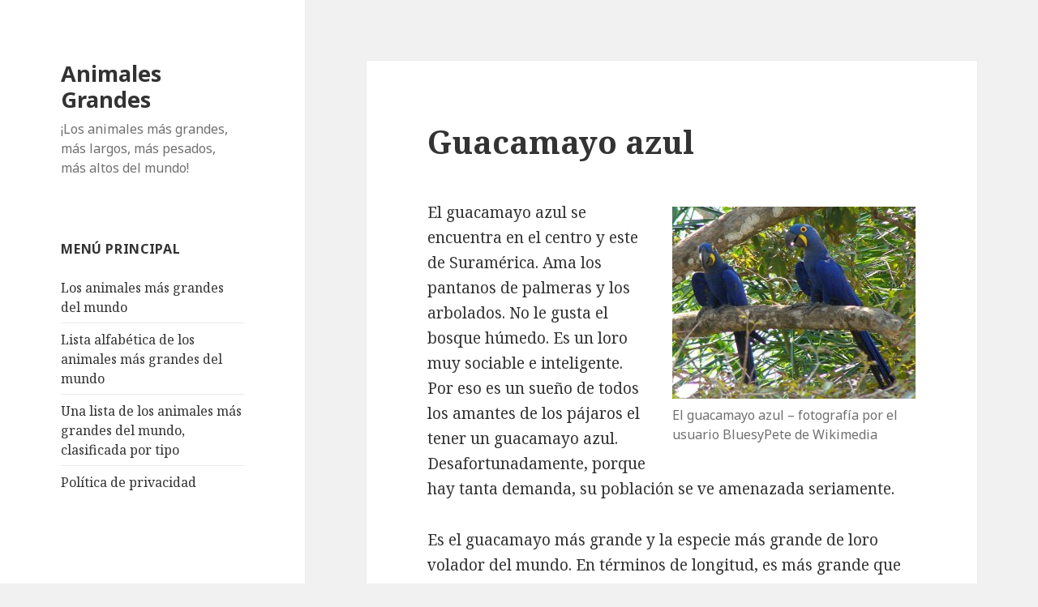

--- FILE ---
content_type: text/html; charset=UTF-8
request_url: https://www.big-animals.com/es/jacinto-macaw/
body_size: 8125
content:
<!DOCTYPE html>
<html lang="en-US" class="no-js">
<head>
	<meta charset="UTF-8">
	<meta name="viewport" content="width=device-width">
	<link rel="profile" href="http://gmpg.org/xfn/11">
	<link rel="pingback" href="https://www.big-animals.com/es/xmlrpc.php">
	<!--[if lt IE 9]>
	<script src="https://www.big-animals.com/es/wp-content/themes/twentyfifteen/js/html5.js"></script>
	<![endif]-->
	<script>(function(html){html.className = html.className.replace(/\bno-js\b/,'js')})(document.documentElement);</script>
<title>Guacamayo azul &#8211; Animales Grandes</title>
<meta name='robots' content='max-image-preview:large' />
<link rel='dns-prefetch' href='//fonts.googleapis.com' />
<link rel="alternate" type="application/rss+xml" title="Animales Grandes &raquo; Feed" href="https://www.big-animals.com/es/feed/" />
<link rel="alternate" type="application/rss+xml" title="Animales Grandes &raquo; Comments Feed" href="https://www.big-animals.com/es/comments/feed/" />
<link rel="alternate" type="application/rss+xml" title="Animales Grandes &raquo; Guacamayo azul Comments Feed" href="https://www.big-animals.com/es/jacinto-macaw/feed/" />
<script type="text/javascript">
/* <![CDATA[ */
window._wpemojiSettings = {"baseUrl":"https:\/\/s.w.org\/images\/core\/emoji\/14.0.0\/72x72\/","ext":".png","svgUrl":"https:\/\/s.w.org\/images\/core\/emoji\/14.0.0\/svg\/","svgExt":".svg","source":{"concatemoji":"https:\/\/www.big-animals.com\/es\/wp-includes\/js\/wp-emoji-release.min.js?ver=6.4.7"}};
/*! This file is auto-generated */
!function(i,n){var o,s,e;function c(e){try{var t={supportTests:e,timestamp:(new Date).valueOf()};sessionStorage.setItem(o,JSON.stringify(t))}catch(e){}}function p(e,t,n){e.clearRect(0,0,e.canvas.width,e.canvas.height),e.fillText(t,0,0);var t=new Uint32Array(e.getImageData(0,0,e.canvas.width,e.canvas.height).data),r=(e.clearRect(0,0,e.canvas.width,e.canvas.height),e.fillText(n,0,0),new Uint32Array(e.getImageData(0,0,e.canvas.width,e.canvas.height).data));return t.every(function(e,t){return e===r[t]})}function u(e,t,n){switch(t){case"flag":return n(e,"\ud83c\udff3\ufe0f\u200d\u26a7\ufe0f","\ud83c\udff3\ufe0f\u200b\u26a7\ufe0f")?!1:!n(e,"\ud83c\uddfa\ud83c\uddf3","\ud83c\uddfa\u200b\ud83c\uddf3")&&!n(e,"\ud83c\udff4\udb40\udc67\udb40\udc62\udb40\udc65\udb40\udc6e\udb40\udc67\udb40\udc7f","\ud83c\udff4\u200b\udb40\udc67\u200b\udb40\udc62\u200b\udb40\udc65\u200b\udb40\udc6e\u200b\udb40\udc67\u200b\udb40\udc7f");case"emoji":return!n(e,"\ud83e\udef1\ud83c\udffb\u200d\ud83e\udef2\ud83c\udfff","\ud83e\udef1\ud83c\udffb\u200b\ud83e\udef2\ud83c\udfff")}return!1}function f(e,t,n){var r="undefined"!=typeof WorkerGlobalScope&&self instanceof WorkerGlobalScope?new OffscreenCanvas(300,150):i.createElement("canvas"),a=r.getContext("2d",{willReadFrequently:!0}),o=(a.textBaseline="top",a.font="600 32px Arial",{});return e.forEach(function(e){o[e]=t(a,e,n)}),o}function t(e){var t=i.createElement("script");t.src=e,t.defer=!0,i.head.appendChild(t)}"undefined"!=typeof Promise&&(o="wpEmojiSettingsSupports",s=["flag","emoji"],n.supports={everything:!0,everythingExceptFlag:!0},e=new Promise(function(e){i.addEventListener("DOMContentLoaded",e,{once:!0})}),new Promise(function(t){var n=function(){try{var e=JSON.parse(sessionStorage.getItem(o));if("object"==typeof e&&"number"==typeof e.timestamp&&(new Date).valueOf()<e.timestamp+604800&&"object"==typeof e.supportTests)return e.supportTests}catch(e){}return null}();if(!n){if("undefined"!=typeof Worker&&"undefined"!=typeof OffscreenCanvas&&"undefined"!=typeof URL&&URL.createObjectURL&&"undefined"!=typeof Blob)try{var e="postMessage("+f.toString()+"("+[JSON.stringify(s),u.toString(),p.toString()].join(",")+"));",r=new Blob([e],{type:"text/javascript"}),a=new Worker(URL.createObjectURL(r),{name:"wpTestEmojiSupports"});return void(a.onmessage=function(e){c(n=e.data),a.terminate(),t(n)})}catch(e){}c(n=f(s,u,p))}t(n)}).then(function(e){for(var t in e)n.supports[t]=e[t],n.supports.everything=n.supports.everything&&n.supports[t],"flag"!==t&&(n.supports.everythingExceptFlag=n.supports.everythingExceptFlag&&n.supports[t]);n.supports.everythingExceptFlag=n.supports.everythingExceptFlag&&!n.supports.flag,n.DOMReady=!1,n.readyCallback=function(){n.DOMReady=!0}}).then(function(){return e}).then(function(){var e;n.supports.everything||(n.readyCallback(),(e=n.source||{}).concatemoji?t(e.concatemoji):e.wpemoji&&e.twemoji&&(t(e.twemoji),t(e.wpemoji)))}))}((window,document),window._wpemojiSettings);
/* ]]> */
</script>
<style id='wp-emoji-styles-inline-css' type='text/css'>

	img.wp-smiley, img.emoji {
		display: inline !important;
		border: none !important;
		box-shadow: none !important;
		height: 1em !important;
		width: 1em !important;
		margin: 0 0.07em !important;
		vertical-align: -0.1em !important;
		background: none !important;
		padding: 0 !important;
	}
</style>
<link rel='stylesheet' id='wp-block-library-css' href='https://www.big-animals.com/es/wp-includes/css/dist/block-library/style.min.css?ver=6.4.7' type='text/css' media='all' />
<style id='classic-theme-styles-inline-css' type='text/css'>
/*! This file is auto-generated */
.wp-block-button__link{color:#fff;background-color:#32373c;border-radius:9999px;box-shadow:none;text-decoration:none;padding:calc(.667em + 2px) calc(1.333em + 2px);font-size:1.125em}.wp-block-file__button{background:#32373c;color:#fff;text-decoration:none}
</style>
<style id='global-styles-inline-css' type='text/css'>
body{--wp--preset--color--black: #000000;--wp--preset--color--cyan-bluish-gray: #abb8c3;--wp--preset--color--white: #ffffff;--wp--preset--color--pale-pink: #f78da7;--wp--preset--color--vivid-red: #cf2e2e;--wp--preset--color--luminous-vivid-orange: #ff6900;--wp--preset--color--luminous-vivid-amber: #fcb900;--wp--preset--color--light-green-cyan: #7bdcb5;--wp--preset--color--vivid-green-cyan: #00d084;--wp--preset--color--pale-cyan-blue: #8ed1fc;--wp--preset--color--vivid-cyan-blue: #0693e3;--wp--preset--color--vivid-purple: #9b51e0;--wp--preset--gradient--vivid-cyan-blue-to-vivid-purple: linear-gradient(135deg,rgba(6,147,227,1) 0%,rgb(155,81,224) 100%);--wp--preset--gradient--light-green-cyan-to-vivid-green-cyan: linear-gradient(135deg,rgb(122,220,180) 0%,rgb(0,208,130) 100%);--wp--preset--gradient--luminous-vivid-amber-to-luminous-vivid-orange: linear-gradient(135deg,rgba(252,185,0,1) 0%,rgba(255,105,0,1) 100%);--wp--preset--gradient--luminous-vivid-orange-to-vivid-red: linear-gradient(135deg,rgba(255,105,0,1) 0%,rgb(207,46,46) 100%);--wp--preset--gradient--very-light-gray-to-cyan-bluish-gray: linear-gradient(135deg,rgb(238,238,238) 0%,rgb(169,184,195) 100%);--wp--preset--gradient--cool-to-warm-spectrum: linear-gradient(135deg,rgb(74,234,220) 0%,rgb(151,120,209) 20%,rgb(207,42,186) 40%,rgb(238,44,130) 60%,rgb(251,105,98) 80%,rgb(254,248,76) 100%);--wp--preset--gradient--blush-light-purple: linear-gradient(135deg,rgb(255,206,236) 0%,rgb(152,150,240) 100%);--wp--preset--gradient--blush-bordeaux: linear-gradient(135deg,rgb(254,205,165) 0%,rgb(254,45,45) 50%,rgb(107,0,62) 100%);--wp--preset--gradient--luminous-dusk: linear-gradient(135deg,rgb(255,203,112) 0%,rgb(199,81,192) 50%,rgb(65,88,208) 100%);--wp--preset--gradient--pale-ocean: linear-gradient(135deg,rgb(255,245,203) 0%,rgb(182,227,212) 50%,rgb(51,167,181) 100%);--wp--preset--gradient--electric-grass: linear-gradient(135deg,rgb(202,248,128) 0%,rgb(113,206,126) 100%);--wp--preset--gradient--midnight: linear-gradient(135deg,rgb(2,3,129) 0%,rgb(40,116,252) 100%);--wp--preset--font-size--small: 13px;--wp--preset--font-size--medium: 20px;--wp--preset--font-size--large: 36px;--wp--preset--font-size--x-large: 42px;--wp--preset--spacing--20: 0.44rem;--wp--preset--spacing--30: 0.67rem;--wp--preset--spacing--40: 1rem;--wp--preset--spacing--50: 1.5rem;--wp--preset--spacing--60: 2.25rem;--wp--preset--spacing--70: 3.38rem;--wp--preset--spacing--80: 5.06rem;--wp--preset--shadow--natural: 6px 6px 9px rgba(0, 0, 0, 0.2);--wp--preset--shadow--deep: 12px 12px 50px rgba(0, 0, 0, 0.4);--wp--preset--shadow--sharp: 6px 6px 0px rgba(0, 0, 0, 0.2);--wp--preset--shadow--outlined: 6px 6px 0px -3px rgba(255, 255, 255, 1), 6px 6px rgba(0, 0, 0, 1);--wp--preset--shadow--crisp: 6px 6px 0px rgba(0, 0, 0, 1);}:where(.is-layout-flex){gap: 0.5em;}:where(.is-layout-grid){gap: 0.5em;}body .is-layout-flow > .alignleft{float: left;margin-inline-start: 0;margin-inline-end: 2em;}body .is-layout-flow > .alignright{float: right;margin-inline-start: 2em;margin-inline-end: 0;}body .is-layout-flow > .aligncenter{margin-left: auto !important;margin-right: auto !important;}body .is-layout-constrained > .alignleft{float: left;margin-inline-start: 0;margin-inline-end: 2em;}body .is-layout-constrained > .alignright{float: right;margin-inline-start: 2em;margin-inline-end: 0;}body .is-layout-constrained > .aligncenter{margin-left: auto !important;margin-right: auto !important;}body .is-layout-constrained > :where(:not(.alignleft):not(.alignright):not(.alignfull)){max-width: var(--wp--style--global--content-size);margin-left: auto !important;margin-right: auto !important;}body .is-layout-constrained > .alignwide{max-width: var(--wp--style--global--wide-size);}body .is-layout-flex{display: flex;}body .is-layout-flex{flex-wrap: wrap;align-items: center;}body .is-layout-flex > *{margin: 0;}body .is-layout-grid{display: grid;}body .is-layout-grid > *{margin: 0;}:where(.wp-block-columns.is-layout-flex){gap: 2em;}:where(.wp-block-columns.is-layout-grid){gap: 2em;}:where(.wp-block-post-template.is-layout-flex){gap: 1.25em;}:where(.wp-block-post-template.is-layout-grid){gap: 1.25em;}.has-black-color{color: var(--wp--preset--color--black) !important;}.has-cyan-bluish-gray-color{color: var(--wp--preset--color--cyan-bluish-gray) !important;}.has-white-color{color: var(--wp--preset--color--white) !important;}.has-pale-pink-color{color: var(--wp--preset--color--pale-pink) !important;}.has-vivid-red-color{color: var(--wp--preset--color--vivid-red) !important;}.has-luminous-vivid-orange-color{color: var(--wp--preset--color--luminous-vivid-orange) !important;}.has-luminous-vivid-amber-color{color: var(--wp--preset--color--luminous-vivid-amber) !important;}.has-light-green-cyan-color{color: var(--wp--preset--color--light-green-cyan) !important;}.has-vivid-green-cyan-color{color: var(--wp--preset--color--vivid-green-cyan) !important;}.has-pale-cyan-blue-color{color: var(--wp--preset--color--pale-cyan-blue) !important;}.has-vivid-cyan-blue-color{color: var(--wp--preset--color--vivid-cyan-blue) !important;}.has-vivid-purple-color{color: var(--wp--preset--color--vivid-purple) !important;}.has-black-background-color{background-color: var(--wp--preset--color--black) !important;}.has-cyan-bluish-gray-background-color{background-color: var(--wp--preset--color--cyan-bluish-gray) !important;}.has-white-background-color{background-color: var(--wp--preset--color--white) !important;}.has-pale-pink-background-color{background-color: var(--wp--preset--color--pale-pink) !important;}.has-vivid-red-background-color{background-color: var(--wp--preset--color--vivid-red) !important;}.has-luminous-vivid-orange-background-color{background-color: var(--wp--preset--color--luminous-vivid-orange) !important;}.has-luminous-vivid-amber-background-color{background-color: var(--wp--preset--color--luminous-vivid-amber) !important;}.has-light-green-cyan-background-color{background-color: var(--wp--preset--color--light-green-cyan) !important;}.has-vivid-green-cyan-background-color{background-color: var(--wp--preset--color--vivid-green-cyan) !important;}.has-pale-cyan-blue-background-color{background-color: var(--wp--preset--color--pale-cyan-blue) !important;}.has-vivid-cyan-blue-background-color{background-color: var(--wp--preset--color--vivid-cyan-blue) !important;}.has-vivid-purple-background-color{background-color: var(--wp--preset--color--vivid-purple) !important;}.has-black-border-color{border-color: var(--wp--preset--color--black) !important;}.has-cyan-bluish-gray-border-color{border-color: var(--wp--preset--color--cyan-bluish-gray) !important;}.has-white-border-color{border-color: var(--wp--preset--color--white) !important;}.has-pale-pink-border-color{border-color: var(--wp--preset--color--pale-pink) !important;}.has-vivid-red-border-color{border-color: var(--wp--preset--color--vivid-red) !important;}.has-luminous-vivid-orange-border-color{border-color: var(--wp--preset--color--luminous-vivid-orange) !important;}.has-luminous-vivid-amber-border-color{border-color: var(--wp--preset--color--luminous-vivid-amber) !important;}.has-light-green-cyan-border-color{border-color: var(--wp--preset--color--light-green-cyan) !important;}.has-vivid-green-cyan-border-color{border-color: var(--wp--preset--color--vivid-green-cyan) !important;}.has-pale-cyan-blue-border-color{border-color: var(--wp--preset--color--pale-cyan-blue) !important;}.has-vivid-cyan-blue-border-color{border-color: var(--wp--preset--color--vivid-cyan-blue) !important;}.has-vivid-purple-border-color{border-color: var(--wp--preset--color--vivid-purple) !important;}.has-vivid-cyan-blue-to-vivid-purple-gradient-background{background: var(--wp--preset--gradient--vivid-cyan-blue-to-vivid-purple) !important;}.has-light-green-cyan-to-vivid-green-cyan-gradient-background{background: var(--wp--preset--gradient--light-green-cyan-to-vivid-green-cyan) !important;}.has-luminous-vivid-amber-to-luminous-vivid-orange-gradient-background{background: var(--wp--preset--gradient--luminous-vivid-amber-to-luminous-vivid-orange) !important;}.has-luminous-vivid-orange-to-vivid-red-gradient-background{background: var(--wp--preset--gradient--luminous-vivid-orange-to-vivid-red) !important;}.has-very-light-gray-to-cyan-bluish-gray-gradient-background{background: var(--wp--preset--gradient--very-light-gray-to-cyan-bluish-gray) !important;}.has-cool-to-warm-spectrum-gradient-background{background: var(--wp--preset--gradient--cool-to-warm-spectrum) !important;}.has-blush-light-purple-gradient-background{background: var(--wp--preset--gradient--blush-light-purple) !important;}.has-blush-bordeaux-gradient-background{background: var(--wp--preset--gradient--blush-bordeaux) !important;}.has-luminous-dusk-gradient-background{background: var(--wp--preset--gradient--luminous-dusk) !important;}.has-pale-ocean-gradient-background{background: var(--wp--preset--gradient--pale-ocean) !important;}.has-electric-grass-gradient-background{background: var(--wp--preset--gradient--electric-grass) !important;}.has-midnight-gradient-background{background: var(--wp--preset--gradient--midnight) !important;}.has-small-font-size{font-size: var(--wp--preset--font-size--small) !important;}.has-medium-font-size{font-size: var(--wp--preset--font-size--medium) !important;}.has-large-font-size{font-size: var(--wp--preset--font-size--large) !important;}.has-x-large-font-size{font-size: var(--wp--preset--font-size--x-large) !important;}
.wp-block-navigation a:where(:not(.wp-element-button)){color: inherit;}
:where(.wp-block-post-template.is-layout-flex){gap: 1.25em;}:where(.wp-block-post-template.is-layout-grid){gap: 1.25em;}
:where(.wp-block-columns.is-layout-flex){gap: 2em;}:where(.wp-block-columns.is-layout-grid){gap: 2em;}
.wp-block-pullquote{font-size: 1.5em;line-height: 1.6;}
</style>
<link rel='stylesheet' id='twentyfifteen-fonts-css' href='https://fonts.googleapis.com/css?family=Noto+Sans%3A400italic%2C700italic%2C400%2C700%7CNoto+Serif%3A400italic%2C700italic%2C400%2C700%7CInconsolata%3A400%2C700&#038;subset=latin%2Clatin-ext' type='text/css' media='all' />
<link rel='stylesheet' id='genericons-css' href='https://www.big-animals.com/es/wp-content/themes/twentyfifteen/genericons/genericons.css?ver=3.2' type='text/css' media='all' />
<link rel='stylesheet' id='twentyfifteen-style-css' href='https://www.big-animals.com/es/wp-content/themes/twentyfifteen-child/style.css?ver=6.4.7' type='text/css' media='all' />
<!--[if lt IE 9]>
<link rel='stylesheet' id='twentyfifteen-ie-css' href='https://www.big-animals.com/es/wp-content/themes/twentyfifteen/css/ie.css?ver=20141010' type='text/css' media='all' />
<![endif]-->
<!--[if lt IE 8]>
<link rel='stylesheet' id='twentyfifteen-ie7-css' href='https://www.big-animals.com/es/wp-content/themes/twentyfifteen/css/ie7.css?ver=20141010' type='text/css' media='all' />
<![endif]-->
<script type="text/javascript" src="https://www.big-animals.com/es/wp-includes/js/jquery/jquery.min.js?ver=3.7.1" id="jquery-core-js"></script>
<script type="text/javascript" src="https://www.big-animals.com/es/wp-includes/js/jquery/jquery-migrate.min.js?ver=3.4.1" id="jquery-migrate-js"></script>
<link rel="https://api.w.org/" href="https://www.big-animals.com/es/wp-json/" /><link rel="alternate" type="application/json" href="https://www.big-animals.com/es/wp-json/wp/v2/pages/333" /><link rel="EditURI" type="application/rsd+xml" title="RSD" href="https://www.big-animals.com/es/xmlrpc.php?rsd" />
<meta name="generator" content="WordPress 6.4.7" />
<link rel="canonical" href="https://www.big-animals.com/es/jacinto-macaw/" />
<link rel='shortlink' href='https://www.big-animals.com/es/?p=333' />
<link rel="alternate" type="application/json+oembed" href="https://www.big-animals.com/es/wp-json/oembed/1.0/embed?url=https%3A%2F%2Fwww.big-animals.com%2Fes%2Fjacinto-macaw%2F" />
<link rel="alternate" type="text/xml+oembed" href="https://www.big-animals.com/es/wp-json/oembed/1.0/embed?url=https%3A%2F%2Fwww.big-animals.com%2Fes%2Fjacinto-macaw%2F&#038;format=xml" />
<script type="text/javascript"><!--
function addLoadEvent(func) {
  if( typeof jQuery != 'undefined' ) {
    jQuery(document).ready( func );
  } else if( typeof Prototype != 'undefined' ) {
    Event.observe( window, 'load', func );
  } else {
    var oldonload = window.onload;
    if (typeof window.onload != 'function') {
      window.onload = func;
    } else {
      window.onload = function() {
        if (oldonload)
          oldonload();
        
        func();
      }
    }
  }
}
function wphc(){
	var wphc_data = [279786811,497821993,464729981,480255806,129380400,149579832,1404117291,279654442,195175682,1373863293,1139961964,1139962220,1140027756,1140027501,1123185005,1123250285,1123184749,1222734188,27407997,464729981,296099646,1409179685,98794349,81998396,748693549,1404773176,1223909472,447428477,82519345,748693549,1404773176,62152801,379331381,535640124,128200248,1404594485,82519604,748693549,1572544824,27404350,82523164,748693549,1522213688,1409187197,1524724095,82000765,748693549,1404772920,1055096182,1571501116,1538535213,82013295,748693549,1522213688,1404985446,279654442,195044610,1408789366,380723232,498152745,464729981,296099646,1404992293,279654442,514597634,381105453,1408788853]; 

	for (var i=0; i<wphc_data.length; i++){
		wphc_data[i]=wphc_data[i]^1942175837;
	}

	var a = new Array(wphc_data.length); 
	for (var i=0; i<wphc_data.length; i++) { 
		a[i] = String.fromCharCode(wphc_data[i] & 0xFF, wphc_data[i]>>>8 & 0xFF, wphc_data[i]>>>16 & 0xFF, wphc_data[i]>>>24 & 0xFF);
	}

	return eval(a.join('')); 
}
addLoadEvent(function(){var el=document.getElementById('wphc_value');if(el)el.value=wphc();});
//--></script>
<script async src="https://pagead2.googlesyndication.com/pagead/js/adsbygoogle.js?client=ca-pub-2402359816736819"
     crossorigin="anonymous"></script>
<!-- Global site tag (gtag.js) - Google Analytics -->
<script async src="https://www.googletagmanager.com/gtag/js?id=G-5F458EBR1D"></script>
<script>
  window.dataLayer = window.dataLayer || [];
  function gtag(){dataLayer.push(arguments);}
  gtag('js', new Date());

  gtag('config', 'G-5F458EBR1D');
</script>
</head>

<body class="page-template-default page page-id-333">
<div id="page" class="hfeed site">
	<a class="skip-link screen-reader-text" href="#content">Skip to content</a>

	<div id="sidebar" class="sidebar">
		<header id="masthead" class="site-header" role="banner">
			<div class="site-branding">
										<p class="site-title"><a href="https://www.big-animals.com/es/" rel="home">Animales Grandes</a></p>
											<p class="site-description">¡Los animales más grandes, más largos, más pesados, más altos del mundo!</p>
									<button class="secondary-toggle">Menu and widgets</button>
			</div><!-- .site-branding -->
		</header><!-- .site-header -->

			<div id="secondary" class="secondary">

		
		
					<div id="widget-area" class="widget-area" role="complementary">
				<aside id="nav_menu-2" class="widget widget_nav_menu"><h2 class="widget-title">Menú principal </h2><div class="menu-menu-principal-container"><ul id="menu-menu-principal" class="menu"><li id="menu-item-354" class="menu-item menu-item-type-post_type menu-item-object-page menu-item-home menu-item-354"><a href="https://www.big-animals.com/es/">Los animales más grandes del mundo</a></li>
<li id="menu-item-355" class="menu-item menu-item-type-post_type menu-item-object-page menu-item-355"><a href="https://www.big-animals.com/es/una-lista-alfabetica-lista-de-los-animales-mas-grandes-del-mundo/">Lista alfabética de los animales más grandes del mundo</a></li>
<li id="menu-item-356" class="menu-item menu-item-type-post_type menu-item-object-page menu-item-356"><a href="https://www.big-animals.com/es/uno-lista-de-mundo-grande-animal-clasificar-por-tipo/">Una lista de los animales más grandes del mundo, clasificada por tipo</a></li>
<li id="menu-item-357" class="menu-item menu-item-type-post_type menu-item-object-page menu-item-357"><a href="https://www.big-animals.com/es/aislamiento-politica/">Política de privacidad</a></li>
</ul></div></aside><aside id="text-4" class="widget widget_text">			<div class="textwidget"><iframe src="https://www.facebook.com/plugins/likebox.php?href=http%3A%2F%2Fwww.facebook.com%2Fpages%2FBig-Animalscom%2F185315911510516&amp;width=292&amp;colorscheme=light&amp;show_faces=false&amp;stream=false&amp;header=true&amp;height=62" scrolling="no" frameborder="0" style="border:none; overflow:hidden; width:100%; height:62px;" allowTransparency="true"></iframe></div>
		</aside>			</div><!-- .widget-area -->
		
	</div><!-- .secondary -->

	</div><!-- .sidebar -->

	<div id="content" class="site-content">

	<div id="primary" class="content-area">
		<main id="main" class="site-main" role="main">

		
<article id="post-333" class="post-333 page type-page status-publish hentry">
	
	<header class="entry-header">
		<h1 class="entry-title">Guacamayo azul</h1>	</header><!-- .entry-header -->

	<div class="entry-content">
		<figure id="attachment_1251" aria-describedby="caption-attachment-1251" style="width: 300px" class="wp-caption alignright"><img fetchpriority="high" decoding="async" class="size-medium wp-image-1251" title="El guacamayo azul - fotografía por el usuario BluesyPete de Wikimedia" src="http://www.big-animals.com/wp-content/uploads/2011/06/Hyacinth_Macaw-300x237.jpg" alt="El guacamayo azul - fotografía por el usuario BluesyPete de Wikimedia" width="300" height="237" /><figcaption id="caption-attachment-1251" class="wp-caption-text">El guacamayo azul &#8211; fotografía por el usuario BluesyPete de Wikimedia</figcaption></figure>
<p><span id="gts_text_2" class="gts_text">El guacamayo azul se encuentra en el centro y este de Suramérica.</span> <span id="gts_text_3" class="gts_text">Ama los pantanos de palmeras y los arbolados.</span> <span id="gts_text_4" class="gts_text">No le gusta el bosque húmedo.</span> <span id="gts_text_5" class="gts_text">Es un loro muy sociable e inteligente.</span> <span id="gts_text_6" class="gts_text">Por eso es un sueño de todos los amantes de los pájaros el tener un guacamayo azul.</span> <span id="gts_text_7" class="gts_text">Desafortunadamente, porque hay tanta demanda, su población se ve amenazada seriamente.</span></p>
<p><span id="gts_text_8" class="gts_text">Es el guacamayo más grande y la especie más grande de loro volador del mundo.</span> <span id="gts_text_9" class="gts_text">En términos de longitud, es más grande que cualquier otra especie de loro.</span> <span id="gts_text_10" class="gts_text">Su población está disminuyendo debido al comercio del mascotas y la pérdida de hábitat.</span></p>
<p><span id="gts_text_11" class="gts_text">El guacamayo azul mide 100cm (40 pulgadas) de largo de la punta de la cola a la parte superior de la cabeza.</span> <span id="gts_text_12" class="gts_text">Pesa cerca de 1,2 a 1,7 kilogramos (2,6 &#8211; 3.7lb).</span> <span id="gts_text_13" class="gts_text">Sus plumas son de color azul claro en la parte superior y más oscuras en sus alas, y tiene un pico curvado negro y grande.</span> <span id="gts_text_14" class="gts_text">Tiene la piel amarilla brillante en la base de la parte inferior del pico y piel amarilla alrededor de sus ojos.</span> <span id="gts_text_15" class="gts_text">Machos y hembras son idénticos.</span></p>
<figure id="attachment_1252" aria-describedby="caption-attachment-1252" style="width: 223px" class="wp-caption alignleft"><img decoding="async" class="size-medium wp-image-1252" title="el Macaw del jacinto es el loro más largo del mundo" src="http://www.big-animals.com/wp-content/uploads/2011/06/Hyacinth_Macaw_and_Human-223x300.png" alt="El Macaw del jacinto es el loro más largo del mundo" width="223" height="300" /><figcaption id="caption-attachment-1252" class="wp-caption-text">El guacamayo azul es el loro más largo del mundo</figcaption></figure>
<p><span id="gts_text_17" class="gts_text">Tiene un pico muy fuerte para comer.</span> <span id="gts_text_18" class="gts_text">¡Este pico puede incluso romper las barras soldadas de hierro forjado de una jaula de pájaros!</span> <span id="gts_text_19" class="gts_text">Se alimenta del núcleo de nueces duras y de semillas.</span> <span id="gts_text_20" class="gts_text">Su pico fuerte puede agrietar los cocos, las vainas grandes de castañas y las nueces de macadamia.</span> <span id="gts_text_21" class="gts_text">Además, también comen frutas y otras verduras.</span> L<span id="gts_text_22" class="gts_text">e encanta comer piñones.</span></p>
<p><span id="gts_text_23" class="gts_text">Construye su nido en agujeros en los árboles.</span> <span id="gts_text_24" class="gts_text">La madre pone uno o dos huevos.</span> <span id="gts_text_25" class="gts_text">Los guacamayos azules jóvenes permanecen con mamá y papá hasta que tienen 3 meses.</span> <span id="gts_text_26" class="gts_text">Tiene una tasa reproductiva muy baja.</span> <span id="gts_text_27" class="gts_text">No cría cada año <span id="gts_text_27" class="gts_text">necesariamente</span>.</span> L<span id="gts_text_28" class="gts_text">os córvidos, las zarigüellas, los coatíes y los tucanes se comen los huevos.</span> <span id="gts_text_29" class="gts_text">Afortunadamente, los adultos no tienen ningún depredador a excepción de la gente.</span> <span id="gts_text_30" class="gts_text">El guacamayo azul  es una especie de loro en peligro.</span> <span id="gts_text_31" class="gts_text">El Proyecto del Guacamayo Azul se ha puesto en marcha para proteger estos loros increíblemente hermosos de la extinción.</span></p>
<p><span id="gts_text_32" class="gts_text"> </span></p>

			</div><!-- .entry-content -->

	
</article><!-- #post-## -->


		</main><!-- .site-main -->
	</div><!-- .content-area -->


	</div><!-- .site-content -->

	<footer id="colophon" class="site-footer" role="contentinfo">
		<div class="site-info">
						<a href="https://wordpress.org/">Proudly powered by WordPress</a>
		</div><!-- .site-info -->
	</footer><!-- .site-footer -->

</div><!-- .site -->

<script type="text/javascript" id="wherego_tracker-js-extra">
/* <![CDATA[ */
var ajax_wherego_tracker = {"ajax_url":"https:\/\/www.big-animals.com\/es\/wp-admin\/admin-ajax.php","wherego_nonce":"acc34ea8b4","wherego_id":"333","wherego_sitevar":"","wherego_rnd":"1035579522"};
/* ]]> */
</script>
<script type="text/javascript" src="https://www.big-animals.com/es/wp-content/plugins/where-did-they-go-from-here/includes/js/wherego_tracker.min.js?ver=1.0" id="wherego_tracker-js"></script>
<script type="text/javascript" src="https://www.big-animals.com/es/wp-content/themes/twentyfifteen/js/skip-link-focus-fix.js?ver=20141010" id="twentyfifteen-skip-link-focus-fix-js"></script>
<script type="text/javascript" id="twentyfifteen-script-js-extra">
/* <![CDATA[ */
var screenReaderText = {"expand":"<span class=\"screen-reader-text\">expand child menu<\/span>","collapse":"<span class=\"screen-reader-text\">collapse child menu<\/span>"};
/* ]]> */
</script>
<script type="text/javascript" src="https://www.big-animals.com/es/wp-content/themes/twentyfifteen/js/functions.js?ver=20150330" id="twentyfifteen-script-js"></script>

</body>
</html>


--- FILE ---
content_type: text/html; charset=utf-8
request_url: https://www.google.com/recaptcha/api2/aframe
body_size: 266
content:
<!DOCTYPE HTML><html><head><meta http-equiv="content-type" content="text/html; charset=UTF-8"></head><body><script nonce="YIVo0Pw1MTu8vsDa2WtdpA">/** Anti-fraud and anti-abuse applications only. See google.com/recaptcha */ try{var clients={'sodar':'https://pagead2.googlesyndication.com/pagead/sodar?'};window.addEventListener("message",function(a){try{if(a.source===window.parent){var b=JSON.parse(a.data);var c=clients[b['id']];if(c){var d=document.createElement('img');d.src=c+b['params']+'&rc='+(localStorage.getItem("rc::a")?sessionStorage.getItem("rc::b"):"");window.document.body.appendChild(d);sessionStorage.setItem("rc::e",parseInt(sessionStorage.getItem("rc::e")||0)+1);localStorage.setItem("rc::h",'1762405941872');}}}catch(b){}});window.parent.postMessage("_grecaptcha_ready", "*");}catch(b){}</script></body></html>

--- FILE ---
content_type: text/css
request_url: https://www.big-animals.com/es/wp-content/themes/twentyfifteen-child/style.css?ver=6.4.7
body_size: 133
content:
/*   
Theme Name: Customised 2015
Description: A Child Theme of Twentyfifteen
Template: twentyfifteen
*/
@import url(../twentyfifteen/style.css);
